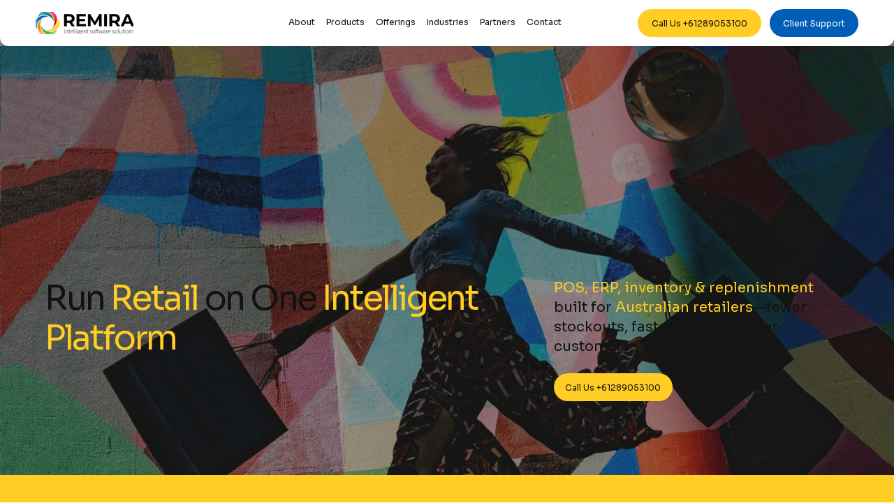

--- FILE ---
content_type: text/css; charset=utf-8
request_url: https://www.remira.com.au/_serverless/pro-gallery-css-v4-server/layoutCss?ver=2&id=comp-mfkk4orz10&items=3535_1080_1079%7C3479_1080_1079%7C3429_1080_1079%7C3449_1080_1079%7C3669_1080_1079%7C3655_1080_1079%7C3581_1080_1079%7C3570_1080_1079%7C3411_1080_1079%7C3477_1080_1079%7C3397_1080_1079%7C3382_1080_1079%7C3528_1080_1079%7C3569_1080_1079%7C3535_1080_1079%7C3479_1080_1079%7C3429_1080_1079%7C3449_1080_1079%7C3669_1080_1079%7C3655_1080_1079&container=4518.703125_1228.8125_115.625_720&options=layoutParams_cropRatio:1%7ClayoutParams_structure_galleryRatio_value:0%7ClayoutParams_repeatingGroupTypes:%7ClayoutParams_gallerySpacing:0%7CgroupTypes:1%7CnumberOfImagesPerRow:4%7CcollageAmount:0.8%7CtextsVerticalPadding:0%7CtextsHorizontalPadding:0%7CcalculateTextBoxHeightMode:MANUAL%7CtargetItemSize:50%7CcubeRatio:1%7CexternalInfoHeight:0%7CexternalInfoWidth:0%7CisRTL:false%7CisVertical:false%7CminItemSize:120%7CgroupSize:1%7CchooseBestGroup:true%7CcubeImages:true%7CcubeType:fill%7CsmartCrop:false%7CcollageDensity:1%7CimageMargin:56%7ChasThumbnails:false%7CgalleryThumbnailsAlignment:bottom%7CgridStyle:1%7CtitlePlacement:SHOW_ON_HOVER%7CarrowsSize:50%7CslideshowInfoSize:120%7CimageInfoType:NO_BACKGROUND%7CtextBoxHeight:0%7CscrollDirection:1%7CgalleryLayout:4%7CgallerySizeType:smart%7CgallerySize:50%7CcropOnlyFill:true%7CnumberOfImagesPerCol:1%7CgroupsPerStrip:0%7Cscatter:0%7CenableInfiniteScroll:true%7CthumbnailSpacings:5%7CarrowsPosition:0%7CthumbnailSize:120%7CcalculateTextBoxWidthMode:PERCENT%7CtextBoxWidthPercent:50%7CuseMaxDimensions:false%7CrotatingGroupTypes:%7CfixedColumns:0%7CrotatingCropRatios:%7CgallerySizePx:0%7CplaceGroupsLtr:false
body_size: 32
content:
#pro-gallery-comp-mfkk4orz10 .pro-gallery-parent-container{ width: 1229px !important; height: 116px !important; } #pro-gallery-comp-mfkk4orz10 [data-hook="item-container"][data-idx="0"].gallery-item-container{opacity: 1 !important;display: block !important;transition: opacity .2s ease !important;top: 0px !important;left: 0px !important;right: auto !important;height: 115px !important;width: 115px !important;} #pro-gallery-comp-mfkk4orz10 [data-hook="item-container"][data-idx="0"] .gallery-item-common-info-outer{height: 100% !important;} #pro-gallery-comp-mfkk4orz10 [data-hook="item-container"][data-idx="0"] .gallery-item-common-info{height: 100% !important;width: 100% !important;} #pro-gallery-comp-mfkk4orz10 [data-hook="item-container"][data-idx="0"] .gallery-item-wrapper{width: 115px !important;height: 115px !important;margin: 0 !important;} #pro-gallery-comp-mfkk4orz10 [data-hook="item-container"][data-idx="0"] .gallery-item-content{width: 115px !important;height: 115px !important;margin: 0px 0px !important;opacity: 1 !important;} #pro-gallery-comp-mfkk4orz10 [data-hook="item-container"][data-idx="0"] .gallery-item-hover{width: 115px !important;height: 115px !important;opacity: 1 !important;} #pro-gallery-comp-mfkk4orz10 [data-hook="item-container"][data-idx="0"] .item-hover-flex-container{width: 115px !important;height: 115px !important;margin: 0px 0px !important;opacity: 1 !important;} #pro-gallery-comp-mfkk4orz10 [data-hook="item-container"][data-idx="0"] .gallery-item-wrapper img{width: 100% !important;height: 100% !important;opacity: 1 !important;} #pro-gallery-comp-mfkk4orz10 [data-hook="item-container"][data-idx="1"].gallery-item-container{opacity: 1 !important;display: block !important;transition: opacity .2s ease !important;top: 0px !important;left: 171px !important;right: auto !important;height: 115px !important;width: 115px !important;} #pro-gallery-comp-mfkk4orz10 [data-hook="item-container"][data-idx="1"] .gallery-item-common-info-outer{height: 100% !important;} #pro-gallery-comp-mfkk4orz10 [data-hook="item-container"][data-idx="1"] .gallery-item-common-info{height: 100% !important;width: 100% !important;} #pro-gallery-comp-mfkk4orz10 [data-hook="item-container"][data-idx="1"] .gallery-item-wrapper{width: 115px !important;height: 115px !important;margin: 0 !important;} #pro-gallery-comp-mfkk4orz10 [data-hook="item-container"][data-idx="1"] .gallery-item-content{width: 115px !important;height: 115px !important;margin: 0px 0px !important;opacity: 1 !important;} #pro-gallery-comp-mfkk4orz10 [data-hook="item-container"][data-idx="1"] .gallery-item-hover{width: 115px !important;height: 115px !important;opacity: 1 !important;} #pro-gallery-comp-mfkk4orz10 [data-hook="item-container"][data-idx="1"] .item-hover-flex-container{width: 115px !important;height: 115px !important;margin: 0px 0px !important;opacity: 1 !important;} #pro-gallery-comp-mfkk4orz10 [data-hook="item-container"][data-idx="1"] .gallery-item-wrapper img{width: 100% !important;height: 100% !important;opacity: 1 !important;} #pro-gallery-comp-mfkk4orz10 [data-hook="item-container"][data-idx="2"].gallery-item-container{opacity: 1 !important;display: block !important;transition: opacity .2s ease !important;top: 0px !important;left: 342px !important;right: auto !important;height: 115px !important;width: 115px !important;} #pro-gallery-comp-mfkk4orz10 [data-hook="item-container"][data-idx="2"] .gallery-item-common-info-outer{height: 100% !important;} #pro-gallery-comp-mfkk4orz10 [data-hook="item-container"][data-idx="2"] .gallery-item-common-info{height: 100% !important;width: 100% !important;} #pro-gallery-comp-mfkk4orz10 [data-hook="item-container"][data-idx="2"] .gallery-item-wrapper{width: 115px !important;height: 115px !important;margin: 0 !important;} #pro-gallery-comp-mfkk4orz10 [data-hook="item-container"][data-idx="2"] .gallery-item-content{width: 115px !important;height: 115px !important;margin: 0px 0px !important;opacity: 1 !important;} #pro-gallery-comp-mfkk4orz10 [data-hook="item-container"][data-idx="2"] .gallery-item-hover{width: 115px !important;height: 115px !important;opacity: 1 !important;} #pro-gallery-comp-mfkk4orz10 [data-hook="item-container"][data-idx="2"] .item-hover-flex-container{width: 115px !important;height: 115px !important;margin: 0px 0px !important;opacity: 1 !important;} #pro-gallery-comp-mfkk4orz10 [data-hook="item-container"][data-idx="2"] .gallery-item-wrapper img{width: 100% !important;height: 100% !important;opacity: 1 !important;} #pro-gallery-comp-mfkk4orz10 [data-hook="item-container"][data-idx="3"]{display: none !important;} #pro-gallery-comp-mfkk4orz10 [data-hook="item-container"][data-idx="4"]{display: none !important;} #pro-gallery-comp-mfkk4orz10 [data-hook="item-container"][data-idx="5"]{display: none !important;} #pro-gallery-comp-mfkk4orz10 [data-hook="item-container"][data-idx="6"]{display: none !important;} #pro-gallery-comp-mfkk4orz10 [data-hook="item-container"][data-idx="7"]{display: none !important;} #pro-gallery-comp-mfkk4orz10 [data-hook="item-container"][data-idx="8"]{display: none !important;} #pro-gallery-comp-mfkk4orz10 [data-hook="item-container"][data-idx="9"]{display: none !important;} #pro-gallery-comp-mfkk4orz10 [data-hook="item-container"][data-idx="10"]{display: none !important;} #pro-gallery-comp-mfkk4orz10 [data-hook="item-container"][data-idx="11"]{display: none !important;} #pro-gallery-comp-mfkk4orz10 [data-hook="item-container"][data-idx="12"]{display: none !important;} #pro-gallery-comp-mfkk4orz10 [data-hook="item-container"][data-idx="13"]{display: none !important;} #pro-gallery-comp-mfkk4orz10 [data-hook="item-container"][data-idx="14"]{display: none !important;} #pro-gallery-comp-mfkk4orz10 [data-hook="item-container"][data-idx="15"]{display: none !important;} #pro-gallery-comp-mfkk4orz10 [data-hook="item-container"][data-idx="16"]{display: none !important;} #pro-gallery-comp-mfkk4orz10 [data-hook="item-container"][data-idx="17"]{display: none !important;} #pro-gallery-comp-mfkk4orz10 [data-hook="item-container"][data-idx="18"]{display: none !important;} #pro-gallery-comp-mfkk4orz10 [data-hook="item-container"][data-idx="19"]{display: none !important;} #pro-gallery-comp-mfkk4orz10 .pro-gallery-prerender{height:116px !important;}#pro-gallery-comp-mfkk4orz10 {height:116px !important; width:1229px !important;}#pro-gallery-comp-mfkk4orz10 .pro-gallery-margin-container {height:116px !important;}#pro-gallery-comp-mfkk4orz10 .one-row:not(.thumbnails-gallery) {height:143px !important; width:1284px !important;}#pro-gallery-comp-mfkk4orz10 .one-row:not(.thumbnails-gallery) .gallery-horizontal-scroll {height:143px !important;}#pro-gallery-comp-mfkk4orz10 .pro-gallery-parent-container:not(.gallery-slideshow) [data-hook=group-view] .item-link-wrapper::before {height:143px !important; width:1284px !important;}#pro-gallery-comp-mfkk4orz10 .pro-gallery-parent-container {height:116px !important; width:1229px !important;}